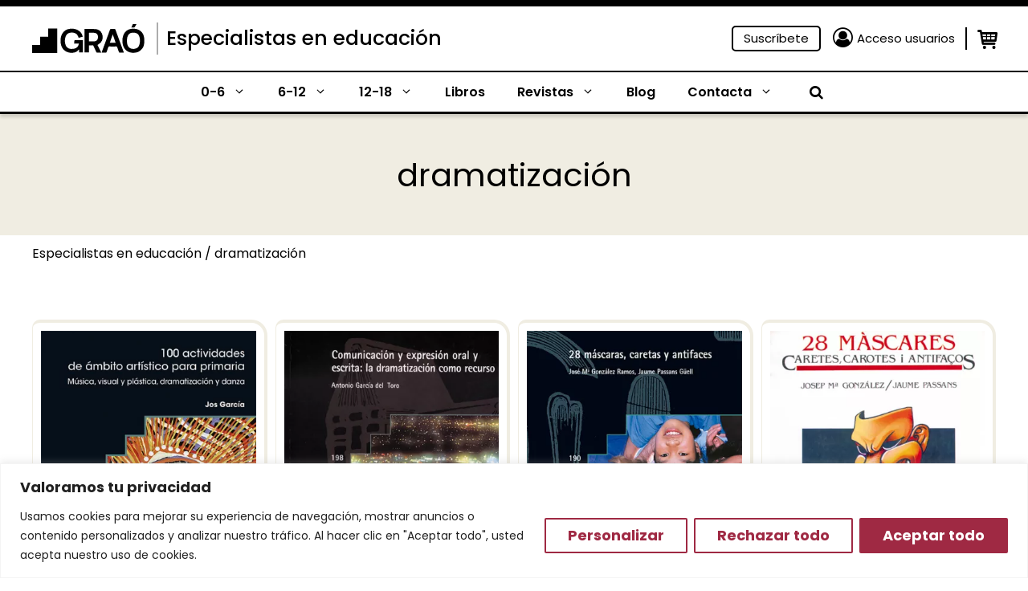

--- FILE ---
content_type: application/javascript; charset=utf-8
request_url: https://www.grao.com/wp-content/plugins/close-grao-web/includes/theme/js/myaccount.js?ver=2.9.1.0
body_size: 633
content:
function LoadMoreItems( user_id, count_start, element_id ) {

	button_sync = document.getElementById(element_id);
	button_sync.classList.add('disabled');
	button_sync.removeAttribute('onclick');
	button_sync.innerHTML = ajaxActionLibrary.loading + ' <span class="spinner is-active"></span>';

	// AJAX request.
	fetch( ajaxActionLibrary.url, {
		method: 'POST',
		credentials: 'same-origin',
		headers: {
			'Content-Type': 'application/x-www-form-urlencoded',
			'Cache-Control': 'no-cache',
		},
		body: 'action=myaccount_load_more&nonce=' + ajaxActionLibrary.nonce + '&user_id=' + user_id + '&count_start=' + count_start,
	})
	.then((response) => response.json())
	.then( (response) => {
		button_sync.style.display = 'none';
		button_sync.insertAdjacentHTML( 'afterend', response.data.html );
	})
	.catch(err => console.log(err) );
}

function actionUserEGrao( user_id, admin_user_sku, element_id, action ) {
	if ( 'remove' !== action ) {
		user_email      = document.getElementById('egrao-user-email').value;
		user_first_name = document.getElementById('egrao-user-first-name').value;
		user_last_name  = document.getElementById('egrao-user-last-name').value;
	} else {
		user_email      = '';
		user_first_name = '';
		user_last_name  = '';
	}
	button_sync = document.getElementById(element_id);
	button_sync.classList.add('disabled');
	button_sync.removeAttribute('onclick');
	button_sync.innerHTML = ajaxActionEGrao.loading + ' <span class="spinner is-active"></span>';

	// AJAX request.
	fetch( ajaxActionEGrao.url, {
		method: 'POST',
		credentials: 'same-origin',
		headers: {
			'Content-Type': 'application/x-www-form-urlencoded',
			'Cache-Control': 'no-cache',
		},
		body: 'action=myaccount_egrao&nonce=' + ajaxActionEGrao.nonce + '&function=' + action + '&admin_user_sku=' + admin_user_sku + '&user_id=' + user_id + '&user_email=' + user_email + '&user_first_name=' + user_first_name + '&user_last_name=' + user_last_name,
	})
	.then((response) => response.json())
	.then( (response) => {
		button_sync.style.display = 'none';
		button_sync.insertAdjacentHTML( 'afterend', response.data.html );
	})
	.catch(err => console.log(err) );
}

function copyFunc(elemId) {
  
	let that = document.querySelector(elemId);

	navigator.clipboard.writeText(that?.innerText).then(res => {
		console.log("Copeid to clipboard: " + that.innerText );
		
		that.classList.add("copied")
		setTimeout(()=> that.classList.remove("copied"), 2000)
		
	});
}